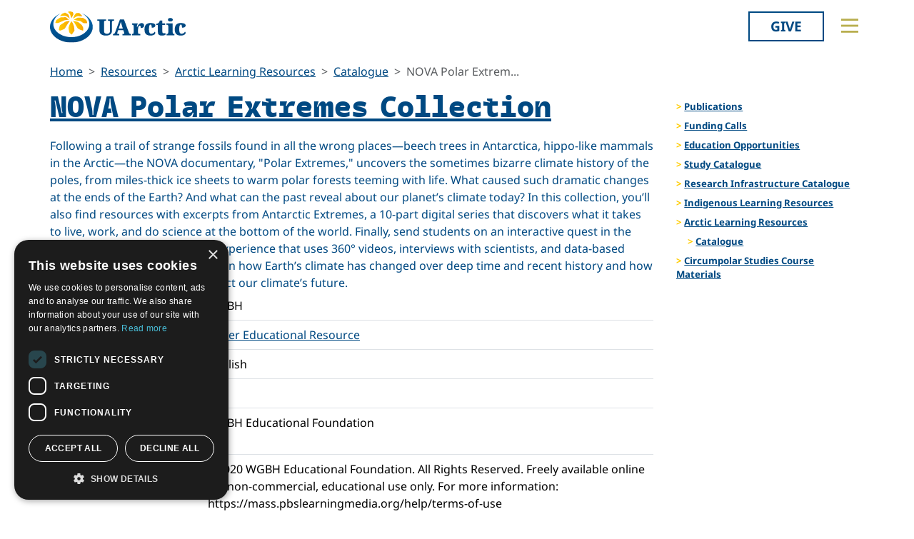

--- FILE ---
content_type: text/html; charset=utf-8
request_url: https://research.uarctic.org/resources/arctic-learning-resources/catalogue/details/?id=44798
body_size: 9751
content:
<!doctype html>

<html lang="en-US">
<head id="head">
    <meta charset="utf-8">
    <meta name="viewport" content="width=device-width, initial-scale=1">

        <title>Arctic Learning Resources</title>
<meta name="description" content="At a time when the COVID-19 outbreak means considerable disruptions to the educational operations of our members and more and more teaching moves online,&#160;UArctic and its partners are working to collect openly available learning resources to be used as needed by the circumpolar higher education community.&#160;"/>
<meta property="og:title" content="Arctic Learning Resources"/>
<meta property="og:description" content="At a time when the COVID-19 outbreak means considerable disruptions to the educational operations of our members and more and more teaching moves online,&#160;UArctic and its partners are working to collect openly available learning resources to be used as needed by the circumpolar higher education community.&#160;"/>
<meta property="og:image" content="https://uarctic.org/media/udrhysa4/uarctic-shareimage.jpg"/>
<meta property="og:url" content="https://www.uarctic.org/resources/arctic-learning-resources/catalogue/"/>
<link rel="canonical" href="https://www.uarctic.org/resources/arctic-learning-resources/catalogue/"/>

    
    <link rel="stylesheet" href="/dist/main-cDK_GUnB.css"></link><link rel="stylesheet" href="/dist/tom-select-Cetaf9VI.css"></link><link rel="stylesheet" href="/dist/blockgrid-DaHrXwTz.css?v=FkLVhvcIqPBSkkZpXKP9RRALbu2BXuqTmTEsbXoiTcY">
    
    <meta name="alexaVerifyID" content="5tbyH1v_7hsjmp9_k1N2EWIjsGU">
    
    
        <script type="text/javascript" charset="UTF-8" src="//cdn.cookie-script.com/s/19816c548f6ac1ebd42bef1f67941c9b.js"></script>
<script defer data-domain="uarctic.org" src="https://plausible.io/js/script.outbound-links.js"></script>
    
    <link rel="preconnect" href="https://fonts.bunny.net">
    <link rel="stylesheet" href="https://fonts.bunny.net/css?family=noto-sans:400,400i,700,700i">
    <script crossorigin="anonymous" src="https://kit.fontawesome.com/ea9493dcc3.js"></script>
</head>
<body>
    
        
    
    <noscript>
        <div id="noscript" class="bg-danger">
            <div class="display-1">Javascript disabled</div>
            <p>You must have JavaScript enabled to utilize the full functionality of this website.</p>
        </div>
    </noscript>
    <header id="topbar" class="top-header sticky-top">
        <div class="top-header-part">
            <div class="top-nav">
                <div class="top-nav-logo">
                    <a href="https://www.uarctic.org/"><img class="logo-color" src="/img/logo_color.svg?v=2024" alt="UArctic"></a>
                </div>
                <div class="top-nav__right d-flex">
                        <div class="pr-sm-3 pl-2 pr-0">
                            <a href="https://giving.uarctic.org/" class="btn btn-donate">Give</a>
                        </div>
                    <div class="menu-btn">

                        <button type="button" id="menu-main-btn" class="btn toggle-menu" aria-expanded="false" aria-controls="top-menu" aria-label="Toggle main menu">
                            <svg class="toggle-menu-svg" viewBox="0 0 100 100" aria-labelledby="menu-main-btn">
                                <path class="line line1" d="M 20,29.000046 H 80.000231 C 80.000231,29.000046 94.498839,28.817352 94.532987,66.711331 94.543142,77.980673 90.966081,81.670246 85.259173,81.668997 79.552261,81.667751 75.000211,74.999942 75.000211,74.999942 L 25.000021,25.000058" />
                                <path class="line line2" d="M 20,50 H 80" />
                                <path class="line line3" d="M 20,70.999954 H 80.000231 C 80.000231,70.999954 94.498839,71.182648 94.532987,33.288669 94.543142,22.019327 90.966081,18.329754 85.259173,18.331003 79.552261,18.332249 75.000211,25.000058 75.000211,25.000058 L 25.000021,74.999942" />
                            </svg>
                        </button>
                    </div>
                </div>
            </div>
        </div>
        

<div id="top-menu" class="top-menu" role="menu" aria-expanded="false" style="display: none; max-width: 100%;">
    <div class="main-menu menu">
            <form role="search" method="get" action="https://www.uarctic.org/search/" class="menu__search">
                <div class="input-group">
                    <input type="search" name="q" class="form-control" placeholder="Keywords..." />
                    <button type="submit" class="btn btn-primary">Search</button>
                </div>
            </form>
        <nav class="" id="main-menu" aria-label="Main menu">
            <ul class="menu__ul lvl1">
        <li class="menu__li lvl1   first">
                <div>
                    <button data-fw-action="submenu" aria-controls="menu_52868" aria-expanded="false" class="  menu__expnd lvl1">
                        <svg class="icon icon-arrowdown_color"><use xlink:href="/lib/main-v2021-defs.svg#icon-arrowdown_color"></use></svg><span class="sr-only">Collapse</span>
                        <svg class="icon icon-arrowright_color"><use xlink:href="/lib/main-v2021-defs.svg#icon-arrowright_color"></use></svg><span class="sr-only">Expand</span>
                    </button>
        <a class="menu__a lvl1 " href="https://www.uarctic.org/about-us/" >About Us</a>
                </div>
                <div class="menu__sub  lvl2" id="menu_52868" role="menu" aria-expanded="false">
                    <ul class="menu__ul lvl2">
        <li class="menu__li lvl2   first">
        <a class="menu__a lvl2  no-children" href="https://www.uarctic.org/about-us/organization/" >Organization</a>
        </li>
        <li class="menu__li lvl2   ">
        <a class="menu__a lvl2  no-children" href="https://www.uarctic.org/about-us/partnerships/" >Partnerships</a>
        </li>
        <li class="menu__li lvl2   ">
        <a class="menu__a lvl2  no-children" href="https://www.uarctic.org/about-us/supporters/" >Supporters</a>
        </li>
        <li class="menu__li lvl2   ">
        <a class="menu__a lvl2  no-children" href="https://www.uarctic.org/about-us/shared-voices-magazine/" >Shared Voices Magazine</a>
        </li>
        <li class="menu__li lvl2   ">
        <a class="menu__a lvl2  no-children" href="https://www.uarctic.org/about-us/calendar/" >Calendar</a>
        </li>
        <li class="menu__li lvl2   ">
        <a class="menu__a lvl2  no-children" href="https://www.uarctic.org/about-us/history/" >History</a>
        </li>
        <li class="menu__li lvl2   ">
        <a class="menu__a lvl2  no-children" href="https://www.uarctic.org/about-us/meetings/" >Meetings</a>
        </li>
        <li class="menu__li lvl2  last ">
        <a class="menu__a lvl2  no-children" href="https://www.uarctic.org/about-us/video-messages/" >Video Messages</a>
        </li>
                    </ul>
                </div>
        </li>
        <li class="menu__li lvl1   ">
                <div>
                    <button data-fw-action="submenu" aria-controls="menu_52869" aria-expanded="false" class="  menu__expnd lvl1">
                        <svg class="icon icon-arrowdown_color"><use xlink:href="/lib/main-v2021-defs.svg#icon-arrowdown_color"></use></svg><span class="sr-only">Collapse</span>
                        <svg class="icon icon-arrowright_color"><use xlink:href="/lib/main-v2021-defs.svg#icon-arrowright_color"></use></svg><span class="sr-only">Expand</span>
                    </button>
        <a class="menu__a lvl1 " href="https://www.uarctic.org/members/" >Members</a>
                </div>
                <div class="menu__sub  lvl2" id="menu_52869" role="menu" aria-expanded="false">
                    <ul class="menu__ul lvl2">
        <li class="menu__li lvl2   first">
        <a class="menu__a lvl2  no-children" href="https://www.uarctic.org/members/member-profiles/" >Member Profiles</a>
        </li>
        <li class="menu__li lvl2   ">
        <a class="menu__a lvl2  no-children" href="https://www.uarctic.org/members/join/" >Join</a>
        </li>
        <li class="menu__li lvl2   ">
        <a class="menu__a lvl2  no-children" href="https://www.uarctic.org/members/participate/" >Participate</a>
        </li>
        <li class="menu__li lvl2   ">
        <a class="menu__a lvl2  no-children" href="https://www.uarctic.org/members/promote/" >Promote</a>
        </li>
        <li class="menu__li lvl2   ">
        <a class="menu__a lvl2  no-children" href="https://www.uarctic.org/members/update/" >Update</a>
        </li>
        <li class="menu__li lvl2  last ">
        <a class="menu__a lvl2  no-children" href="https://www.uarctic.org/members/member-guide/" >Member Guide</a>
        </li>
                    </ul>
                </div>
        </li>
        <li class="menu__li lvl1   ">
                <div>
                    <button data-fw-action="submenu" aria-controls="menu_52870" aria-expanded="false" class="  menu__expnd lvl1">
                        <svg class="icon icon-arrowdown_color"><use xlink:href="/lib/main-v2021-defs.svg#icon-arrowdown_color"></use></svg><span class="sr-only">Collapse</span>
                        <svg class="icon icon-arrowright_color"><use xlink:href="/lib/main-v2021-defs.svg#icon-arrowright_color"></use></svg><span class="sr-only">Expand</span>
                    </button>
        <a class="menu__a lvl1 " href="https://www.uarctic.org/activities/" >Activities</a>
                </div>
                <div class="menu__sub  lvl2" id="menu_52870" role="menu" aria-expanded="false">
                    <ul class="menu__ul lvl2">
        <li class="menu__li lvl2   first">
        <a class="menu__a lvl2  no-children" href="https://www.uarctic.org/activities/thematic-networks-and-institutes/" >Thematic Networks and Institutes</a>
        </li>
        <li class="menu__li lvl2   ">
        <a class="menu__a lvl2  no-children" href="https://www.uarctic.org/activities/north2north/" >north2north</a>
        </li>
        <li class="menu__li lvl2   ">
        <a class="menu__a lvl2  no-children" href="https://www.uarctic.org/activities/chairs/" >Chairs</a>
        </li>
        <li class="menu__li lvl2   ">
        <a class="menu__a lvl2  no-children" href="https://www.uarctic.org/activities/government-funded-projects/" >Government Funded Projects</a>
        </li>
        <li class="menu__li lvl2   ">
        <a class="menu__a lvl2  no-children" href="https://www.uarctic.org/activities/research/" >Research</a>
        </li>
        <li class="menu__li lvl2   ">
        <a class="menu__a lvl2  no-children" href="https://www.uarctic.org/activities/seminars/" >Seminars</a>
        </li>
        <li class="menu__li lvl2   ">
        <a class="menu__a lvl2  no-children" href="https://www.uarctic.org/activities/tipping-point-actions/" >Tipping Point Actions</a>
        </li>
        <li class="menu__li lvl2  last ">
        <a class="menu__a lvl2  no-children" href="https://www.uarctic.org/activities/awards-grants/" >Awards & Grants</a>
        </li>
                    </ul>
                </div>
        </li>
        <li class="menu__li lvl1 active last ">
                <div>
                    <button data-fw-action="submenu" aria-controls="menu_52871" aria-expanded="true" class="active expanded menu__expnd lvl1">
                        <svg class="icon icon-arrowdown_color"><use xlink:href="/lib/main-v2021-defs.svg#icon-arrowdown_color"></use></svg><span class="sr-only">Collapse</span>
                        <svg class="icon icon-arrowright_color"><use xlink:href="/lib/main-v2021-defs.svg#icon-arrowright_color"></use></svg><span class="sr-only">Expand</span>
                    </button>
        <a class="menu__a lvl1 active" href="https://www.uarctic.org/resources/" >Resources</a>
                </div>
                <div class="menu__sub expanded lvl2" id="menu_52871" role="menu" aria-expanded="true">
                    <ul class="menu__ul lvl2">
        <li class="menu__li lvl2   first">
        <a class="menu__a lvl2  no-children" href="https://www.uarctic.org/resources/publications/" >Publications</a>
        </li>
        <li class="menu__li lvl2   ">
        <a class="menu__a lvl2  no-children" href="https://www.uarctic.org/resources/funding-calls/" >Funding Calls</a>
        </li>
        <li class="menu__li lvl2   ">
        <a class="menu__a lvl2  no-children" href="https://www.uarctic.org/resources/education-opportunities/" >Education Opportunities</a>
        </li>
        <li class="menu__li lvl2   ">
        <a class="menu__a lvl2  no-children" href="https://www.uarctic.org/resources/study-catalogue/" >Study Catalogue</a>
        </li>
        <li class="menu__li lvl2   ">
        <a class="menu__a lvl2  no-children" href="https://www.uarctic.org/resources/research-infrastructure-catalogue/" >Research Infrastructure Catalogue</a>
        </li>
        <li class="menu__li lvl2   ">
        <a class="menu__a lvl2  no-children" href="https://www.uarctic.org/resources/indigenous-learning-resources/" >Indigenous Learning Resources</a>
        </li>
        <li class="menu__li lvl2 active  ">
        <a class="menu__a lvl2 active no-children" href="https://www.uarctic.org/resources/arctic-learning-resources/" >Arctic Learning Resources</a>
        </li>
        <li class="menu__li lvl2  last ">
        <a class="menu__a lvl2  no-children" href="https://www.uarctic.org/resources/circumpolar-studies-course-materials/" >Circumpolar Studies Course Materials</a>
        </li>
                    </ul>
                </div>
        </li>
            </ul>
        </nav>
    </div>
    <div class="t-bg--yellow extra-menu">
            <nav class="menu" id="extra-menu" aria-label="Secondary menu">
                <ul class="menu__ul lvl1">
                        <li class="menu__li">
        <a class="menu__a lvl1 no-children" href="https://www.uarctic.org/news/" >News</a>
                        </li>
                        <li class="menu__li">
        <a class="menu__a lvl1 no-children" href="https://giving.uarctic.org/" >Give</a>
                        </li>
                        <li class="menu__li"></li>
                        <li class="menu__li"></li>
            </ul>
        </nav>
    </div>
</div>

    </header>
    <main id="body" class="mainbody">
        
<div class="p-sm-0 article container">
    <div class="row no-gutters">
        <div class="col-12">
                <nav aria-label="breadcrumb">
        <ol class="breadcrumb">
                <li class="breadcrumb-item"><a class="breadcrumb-link" href="https://www.uarctic.org/">Home</a></li>
                <li class="breadcrumb-item"><a class="breadcrumb-link" href="https://www.uarctic.org/resources/">Resources</a></li>
                <li class="breadcrumb-item"><a class="breadcrumb-link" href="https://www.uarctic.org/resources/arctic-learning-resources/">Arctic Learning Resources</a></li>
                <li class="breadcrumb-item"><a class="breadcrumb-link" href="https://www.uarctic.org/resources/arctic-learning-resources/catalogue/">Catalogue</a></li>
            <li class="breadcrumb-item active" aria-current="page">NOVA Polar Extrem...</li>
        </ol>
    </nav>

            <div class="article__side-menu-xs">
                
<nav id="sub-menu" class="sub-nav" role="navigation">
    <h3 class="h4">
        <a href="https://www.uarctic.org/resources/" class="theme-link"></a>
    </h3>
    <ul class="sub-nav-ul lvl1">
            <li class="sub-nav-li ">
                <a class="sub-nav-link " href="https://www.uarctic.org/resources/publications/">Publications</a>
            </li>
            <li class="sub-nav-li ">
                <a class="sub-nav-link " href="https://www.uarctic.org/resources/funding-calls/">Funding Calls</a>
            </li>
            <li class="sub-nav-li ">
                <a class="sub-nav-link " href="https://www.uarctic.org/resources/education-opportunities/">Education Opportunities</a>
            </li>
            <li class="sub-nav-li ">
                <a class="sub-nav-link " href="https://www.uarctic.org/resources/study-catalogue/">Study Catalogue</a>
            </li>
            <li class="sub-nav-li ">
                <a class="sub-nav-link " href="https://www.uarctic.org/resources/research-infrastructure-catalogue/">Research Infrastructure Catalogue</a>
            </li>
            <li class="sub-nav-li ">
                <a class="sub-nav-link " href="https://www.uarctic.org/resources/indigenous-learning-resources/">Indigenous Learning Resources</a>
            </li>
            <li class="sub-nav-li active">
                <a class="sub-nav-link active" href="https://www.uarctic.org/resources/arctic-learning-resources/">Arctic Learning Resources</a>
            <ul class="sub-nav-ul lvl2">
                    <li class="sub-nav-li active">
                        <a class="sub-nav-link active" href="https://www.uarctic.org/resources/arctic-learning-resources/catalogue/">Catalogue</a>
                    </li>
            </ul>
            </li>
            <li class="sub-nav-li ">
                <a class="sub-nav-link " href="https://www.uarctic.org/resources/circumpolar-studies-course-materials/">Circumpolar Studies Course Materials</a>
            </li>
    </ul>
</nav>


            </div>
        </div>
    </div>
    <div class="row no-gutters">
        <article class="col-md-8 article__main pb-4">
            <header class="course-header">
                <h1 class="course-name">
                        <a href="https://mass.pbslearningmedia.org/collection/nova-polar-extremes/" rel="external" style="margin-top:20px;" target="_blank">NOVA Polar Extremes Collection <i class=\"fas fa-link\"></i></a>
                </h1>
            </header>

            <div class="course-article">
                Following a trail of strange fossils found in all the wrong places—beech trees in Antarctica, hippo-like mammals in the Arctic—the NOVA documentary, "Polar Extremes," uncovers the sometimes bizarre climate history of the poles, from miles-thick ice sheets to warm polar forests teeming with life. What caused such dramatic changes at the ends of the Earth? And what can the past reveal about our planet’s climate today?

In this collection, you’ll also find resources with excerpts from Antarctic Extremes, a 10-part digital series that discovers what it takes to live, work, and do science at the bottom of the world. Finally, send students on an interactive quest in the NOVA Polar Lab, an immersive experience that uses 360° videos, interviews with scientists, and data-based mini-games to help students learn how Earth’s climate has changed over deep time and recent history and how studying our past can help predict our climate’s future.
            </div>

            <div class="course-article">
                <table class="table-condensed table">
                    <tr>
                        <th>Institution/Organization</th>
                        <td>WGBH</td>
                    </tr>
                    <tr>
                        <th>Resource type</th>
                        <td>
                            <a href="https://www.uarctic.org/resources/arctic-learning-resources/catalogue/?rt=Other&#x2B;Educational&#x2B;Resource">
                                Other Educational Resource
                            </a>
                        </td>
                    </tr>
                    <tr>
                        <th>Language</th>
                        <td>English</td>
                    </tr>
                    <tr>
                        <th>Field of Study</th>
                        <td>
                            <a href="https://www.uarctic.org/resources/arctic-learning-resources/catalogue/?fs=51">
                                51
                            </a>
                        </td>
                    </tr>
                    <tr>
                        <th>Content Owner/Rights Holder</th>
                        <td>WGBH Educational Foundation</td>
                    </tr>
                    <tr>
                        <th>Copyright/Licencing Information</th>
                        <td>©2020 WGBH Educational Foundation. All Rights Reserved. Freely available online for non-commercial, educational use only. For more information: https://mass.pbslearningmedia.org/help/terms-of-use</td>
                    </tr>
                        <tr>
                            <th>Keywords</th>
                            <td>
                                <a class="label label-tag" href="/tag/Antarctica">Antarctica</a><a class="label label-tag" href="/tag/Arctic">Arctic</a><a class="label label-tag" href="/tag/Fossils">Fossils</a><a class="label label-tag" href="/tag/Paleoclimatology">Paleoclimatology</a><a class="label label-tag" href="/tag/Paleobotany">Paleobotany</a><a class="label label-tag" href="/tag/climate%20change">climate change</a><a class="label label-tag" href="/tag/carbon%20cycle">carbon cycle</a><a class="label label-tag" href="/tag/carbon%20dioxide">carbon dioxide</a><a class="label label-tag" href="/tag/Earth%20science">Earth science</a><a class="label label-tag" href="/tag/deep%20time">deep time</a>
                            </td>
                        </tr>
                    <tr>
                        <th>Last updated</th>
                        <td>2025-09-03 15:07:50</td>
                    </tr>
                </table>
            </div>

                <div style="margin-bottom: 1em;">
                    <a href="https://mass.pbslearningmedia.org/collection/nova-polar-extremes/" rel="external" class="btn btn-catalogue-find-more" target="_blank">Link <i class=\"fa fa-link-ext\"></i></a>

                    
<a class="btn btn--feedback btn-catalogue--feedback"
   href="mailto:catalogue@uarctic.org?subject=Arctic Learning Resources error reported for NOVA Polar Extremes Collection&amp;body=https%3A%2F%2Fwww.uarctic.org%2Fresources%2Farctic-learning-resources%2Fcatalogue%2Fnova-polar-extremes-collection%2F"
   target="_blank" title="Report Error">
    <i class="fas fa-envelope"></i> Report Error
</a>
                </div>
        </article>
        <aside class="col-md-4 article__side">
            <div class="article__side-menu-md">
                
<nav id="sub-menu" class="sub-nav" role="navigation">
    <h3 class="h4">
        <a href="https://www.uarctic.org/resources/" class="theme-link"></a>
    </h3>
    <ul class="sub-nav-ul lvl1">
            <li class="sub-nav-li ">
                <a class="sub-nav-link " href="https://www.uarctic.org/resources/publications/">Publications</a>
            </li>
            <li class="sub-nav-li ">
                <a class="sub-nav-link " href="https://www.uarctic.org/resources/funding-calls/">Funding Calls</a>
            </li>
            <li class="sub-nav-li ">
                <a class="sub-nav-link " href="https://www.uarctic.org/resources/education-opportunities/">Education Opportunities</a>
            </li>
            <li class="sub-nav-li ">
                <a class="sub-nav-link " href="https://www.uarctic.org/resources/study-catalogue/">Study Catalogue</a>
            </li>
            <li class="sub-nav-li ">
                <a class="sub-nav-link " href="https://www.uarctic.org/resources/research-infrastructure-catalogue/">Research Infrastructure Catalogue</a>
            </li>
            <li class="sub-nav-li ">
                <a class="sub-nav-link " href="https://www.uarctic.org/resources/indigenous-learning-resources/">Indigenous Learning Resources</a>
            </li>
            <li class="sub-nav-li active">
                <a class="sub-nav-link active" href="https://www.uarctic.org/resources/arctic-learning-resources/">Arctic Learning Resources</a>
            <ul class="sub-nav-ul lvl2">
                    <li class="sub-nav-li active">
                        <a class="sub-nav-link active" href="https://www.uarctic.org/resources/arctic-learning-resources/catalogue/">Catalogue</a>
                    </li>
            </ul>
            </li>
            <li class="sub-nav-li ">
                <a class="sub-nav-link " href="https://www.uarctic.org/resources/circumpolar-studies-course-materials/">Circumpolar Studies Course Materials</a>
            </li>
    </ul>
</nav>


            </div>
            <div class="article__side-related">
                        <h2 class="visually-hidden">Related</h2>

            </div>
        </aside>
    </div>
</div>

    </main>
        <footer id="footer" class="footer container-fluid t-bg--dark-blue">
            
<div class="umb-block-grid container p-0"
     data-grid-columns="12;"
     style="--umb-block-grid--grid-columns: 12;--umb-block-grid--column-gap: 1rem;">
    
<div class="umb-block-grid__layout-container">
        <div
            class="umb-block-grid__layout-item "
            data-content-element-type-alias="blockGridLayout1Column"
            data-content-element-type-key="15959ae8-75d9-451b-a9c2-0df9bce6941f"
            data-element-udi="umb://element/2379843a24894253a305a286e6df9d99"
            data-col-span="4"
            data-row-span="1"
            style="--umb-block-grid--item-column-span: 4; --umb-block-grid--item-row-span: 1;">

<section class=" fw-blockgrid__col1"
         data-nobackgroundcolor="True"
         style="">
    
<div class="umb-block-grid__area-container"
     style="--umb-block-grid--area-grid-columns: 12;">


<div class="umb-block-grid__area "
     data-area-col-span="12"
     data-area-row-span="1"
     data-area-alias="col-12"
     style="--umb-block-grid--grid-columns: 12;--umb-block-grid--area-column-span: 12; --umb-block-grid--area-row-span: 1;">
     
<div class="umb-block-grid__layout-container">
        <div
            class="umb-block-grid__layout-item "
            data-content-element-type-alias="contentBlockText"
            data-content-element-type-key="0347d8be-4a5e-45ee-b8d8-3f813b9548db"
            data-element-udi="umb://element/9a8079abd5eb4c59ab2e7df39d8954b6"
            data-col-span="12"
            data-row-span="1"
            style="--umb-block-grid--item-column-span: 12; --umb-block-grid--item-row-span: 1;">

<div class="cb__text fw-blockgrid__text">
    <div class="cb__text-rte ">
<p class="main-menu"><a href="mailto:secretariat@uarctic.org" class="menu__a lvl1 "><strong>Contact</strong></a></p>
<p>UArctic International Secretariat<br>c/o University of Lapland<br>Yliopistonkatu 8<br>96300 Rovaniemi FINLAND</p>
<p><a href="/media/qiobo0m3/uarctic_invoicing_instructions.pdf" title="Uarctic Invoicing Instructions">Invoicing address</a></p>    </div>
</div>        </div>
        <div
            class="umb-block-grid__layout-item "
            data-content-element-type-alias="blockGridButton"
            data-content-element-type-key="d88346fe-38e9-472d-9012-66a420fab34a"
            data-element-udi="umb://element/29e97346534c45b1b1242f22572e4481"
            data-col-span="12"
            data-row-span="1"
            style="--umb-block-grid--item-column-span: 12; --umb-block-grid--item-row-span: 1;">
<a href="mailto:secretariat@uarctic.org" class="btn btn-primary" target="_blank">secretariat@uarctic.org</a>        </div>
        <div
            class="umb-block-grid__layout-item "
            data-content-element-type-alias="contentBlockText"
            data-content-element-type-key="0347d8be-4a5e-45ee-b8d8-3f813b9548db"
            data-element-udi="umb://element/27ced1a8ad4a4a018081eaf193e3c8d6"
            data-col-span="12"
            data-row-span="1"
            style="--umb-block-grid--item-column-span: 12; --umb-block-grid--item-row-span: 1;">

<div class="cb__text fw-blockgrid__text">
    <div class="cb__text-rte ">
<p>The University of the Arctic (UArctic) is a network of universities, colleges, research institutes, and other organizations concerned with education and research in and about the North. UArctic builds and strengthens collective resources and infrastructures that enable member institutions to better serve their constituents and their regions.</p>
<p>Site Design by <a href="https://puistonpenkki.fi/">Puisto</a><br>Developed by <a href="http://www.frameworks.no/?utm_source=uarctic.org&amp;utm_medium=website&amp;utm_campaign=poweredby" data-anchor="?utm_source=uarctic.org&amp;utm_medium=website&amp;utm_campaign=poweredby">Frameworks</a></p>
<p><a href="/about-us/privacy-policy/" title="Privacy Policy">Privacy Policy</a></p>
<p><a href="/about-us/cookie-policy/" title="Cookie Policy">Cookie Policy</a></p>    </div>
</div>        </div>
</div>

</div>
</div>

</section>
        </div>
        <div
            class="umb-block-grid__layout-item "
            data-content-element-type-alias="blockGridLayout1Column"
            data-content-element-type-key="15959ae8-75d9-451b-a9c2-0df9bce6941f"
            data-element-udi="umb://element/6bbb982cdb2242bc8c1d806c6e3ce169"
            data-col-span="8"
            data-row-span="1"
            style="--umb-block-grid--item-column-span: 8; --umb-block-grid--item-row-span: 1;">

<section class=" fw-blockgrid__col1"
         data-nobackgroundcolor="True"
         style="">
    
<div class="umb-block-grid__area-container"
     style="--umb-block-grid--area-grid-columns: 12;">


<div class="umb-block-grid__area "
     data-area-col-span="12"
     data-area-row-span="1"
     data-area-alias="col-12"
     style="--umb-block-grid--grid-columns: 12;--umb-block-grid--area-column-span: 12; --umb-block-grid--area-row-span: 1;">
     
<div class="umb-block-grid__layout-container">
        <div
            class="umb-block-grid__layout-item "
            data-content-element-type-alias="blockGridTopMenu"
            data-content-element-type-key="94905140-708e-41ab-8e85-2a1096922f4d"
            data-element-udi="umb://element/f612c407b95c40eaa536a10e43d4e0b4"
            data-col-span="12"
            data-row-span="1"
            style="--umb-block-grid--item-column-span: 12; --umb-block-grid--item-row-span: 1;">

<div class="footer-menu fw-blockgrid__menu">
    <div class="main-menu menu">
        <nav class="" id="footer-main-menu" aria-label="Main menu">
            <ul class="menu__ul lvl1">
        <li class="menu__li lvl1   first">
                <div>
        <a class="menu__a lvl1 " href="https://www.uarctic.org/about-us/" >About Us</a>
                </div>
                <div class="menu__sub lvl2" id="footermenu_52868">
                    <ul class="menu__ul lvl2">
        <li class="menu__li lvl2   first">
        <a class="menu__a lvl2 " href="https://www.uarctic.org/about-us/organization/" >Organization</a>
        </li>
        <li class="menu__li lvl2   ">
        <a class="menu__a lvl2 " href="https://www.uarctic.org/about-us/partnerships/" >Partnerships</a>
        </li>
        <li class="menu__li lvl2   ">
        <a class="menu__a lvl2 " href="https://www.uarctic.org/about-us/supporters/" >Supporters</a>
        </li>
        <li class="menu__li lvl2   ">
        <a class="menu__a lvl2 " href="https://www.uarctic.org/about-us/shared-voices-magazine/" >Shared Voices Magazine</a>
        </li>
        <li class="menu__li lvl2   ">
        <a class="menu__a lvl2 " href="https://www.uarctic.org/about-us/calendar/" >Calendar</a>
        </li>
        <li class="menu__li lvl2   ">
        <a class="menu__a lvl2 " href="https://www.uarctic.org/about-us/history/" >History</a>
        </li>
        <li class="menu__li lvl2   ">
        <a class="menu__a lvl2 " href="https://www.uarctic.org/about-us/meetings/" >Meetings</a>
        </li>
        <li class="menu__li lvl2  last ">
        <a class="menu__a lvl2 " href="https://www.uarctic.org/about-us/video-messages/" >Video Messages</a>
        </li>
                    </ul>
                </div>
        </li>
        <li class="menu__li lvl1   ">
                <div>
        <a class="menu__a lvl1 " href="https://www.uarctic.org/members/" >Members</a>
                </div>
                <div class="menu__sub lvl2" id="footermenu_52869">
                    <ul class="menu__ul lvl2">
        <li class="menu__li lvl2   first">
        <a class="menu__a lvl2 " href="https://www.uarctic.org/members/member-profiles/" >Member Profiles</a>
        </li>
        <li class="menu__li lvl2   ">
        <a class="menu__a lvl2 " href="https://www.uarctic.org/members/join/" >Join</a>
        </li>
        <li class="menu__li lvl2   ">
        <a class="menu__a lvl2 " href="https://www.uarctic.org/members/participate/" >Participate</a>
        </li>
        <li class="menu__li lvl2   ">
        <a class="menu__a lvl2 " href="https://www.uarctic.org/members/promote/" >Promote</a>
        </li>
        <li class="menu__li lvl2   ">
        <a class="menu__a lvl2 " href="https://www.uarctic.org/members/update/" >Update</a>
        </li>
        <li class="menu__li lvl2  last ">
        <a class="menu__a lvl2 " href="https://www.uarctic.org/members/member-guide/" >Member Guide</a>
        </li>
                    </ul>
                </div>
        </li>
        <li class="menu__li lvl1   ">
                <div>
        <a class="menu__a lvl1 " href="https://www.uarctic.org/activities/" >Activities</a>
                </div>
                <div class="menu__sub lvl2" id="footermenu_52870">
                    <ul class="menu__ul lvl2">
        <li class="menu__li lvl2   first">
        <a class="menu__a lvl2 " href="https://www.uarctic.org/activities/thematic-networks-and-institutes/" >Thematic Networks and Institutes</a>
        </li>
        <li class="menu__li lvl2   ">
        <a class="menu__a lvl2 " href="https://www.uarctic.org/activities/north2north/" >north2north</a>
        </li>
        <li class="menu__li lvl2   ">
        <a class="menu__a lvl2 " href="https://www.uarctic.org/activities/chairs/" >Chairs</a>
        </li>
        <li class="menu__li lvl2   ">
        <a class="menu__a lvl2 " href="https://www.uarctic.org/activities/government-funded-projects/" >Government Funded Projects</a>
        </li>
        <li class="menu__li lvl2   ">
        <a class="menu__a lvl2 " href="https://www.uarctic.org/activities/research/" >Research</a>
        </li>
        <li class="menu__li lvl2   ">
        <a class="menu__a lvl2 " href="https://www.uarctic.org/activities/seminars/" >Seminars</a>
        </li>
        <li class="menu__li lvl2   ">
        <a class="menu__a lvl2 " href="https://www.uarctic.org/activities/tipping-point-actions/" >Tipping Point Actions</a>
        </li>
        <li class="menu__li lvl2  last ">
        <a class="menu__a lvl2 " href="https://www.uarctic.org/activities/awards-grants/" >Awards & Grants</a>
        </li>
                    </ul>
                </div>
        </li>
        <li class="menu__li lvl1 active last ">
                <div>
        <a class="menu__a lvl1 active" href="https://www.uarctic.org/resources/" >Resources</a>
                </div>
                <div class="menu__sub lvl2" id="footermenu_52871">
                    <ul class="menu__ul lvl2">
        <li class="menu__li lvl2   first">
        <a class="menu__a lvl2 " href="https://www.uarctic.org/resources/publications/" >Publications</a>
        </li>
        <li class="menu__li lvl2   ">
        <a class="menu__a lvl2 " href="https://www.uarctic.org/resources/funding-calls/" >Funding Calls</a>
        </li>
        <li class="menu__li lvl2   ">
        <a class="menu__a lvl2 " href="https://www.uarctic.org/resources/education-opportunities/" >Education Opportunities</a>
        </li>
        <li class="menu__li lvl2   ">
        <a class="menu__a lvl2 " href="https://www.uarctic.org/resources/study-catalogue/" >Study Catalogue</a>
        </li>
        <li class="menu__li lvl2   ">
        <a class="menu__a lvl2 " href="https://www.uarctic.org/resources/research-infrastructure-catalogue/" >Research Infrastructure Catalogue</a>
        </li>
        <li class="menu__li lvl2   ">
        <a class="menu__a lvl2 " href="https://www.uarctic.org/resources/indigenous-learning-resources/" >Indigenous Learning Resources</a>
        </li>
        <li class="menu__li lvl2 active  ">
        <a class="menu__a lvl2 active" href="https://www.uarctic.org/resources/arctic-learning-resources/" >Arctic Learning Resources</a>
        </li>
        <li class="menu__li lvl2  last ">
        <a class="menu__a lvl2 " href="https://www.uarctic.org/resources/circumpolar-studies-course-materials/" >Circumpolar Studies Course Materials</a>
        </li>
                    </ul>
                </div>
        </li>
            </ul>
        </nav>
    </div>
    <div class="extra-menu">
        <nav class="menu" aria-label="Additional menu items">
            <ul class="menu__ul lvl1">
                        <li class="menu__li">
        <a class="menu__a lvl1 " href="https://www.uarctic.org/news/" >News</a>
                        </li>
                        <li class="menu__li">
        <a class="menu__a lvl1 " href="https://giving.uarctic.org/" >Give</a>
                        </li>
                        <li class="menu__li"></li>
                        <li class="menu__li"></li>
            </ul>
        </nav>
    </div>
</div>


        </div>
</div>

</div>
</div>

</section>
        </div>
        <div
            class="umb-block-grid__layout-item "
            data-content-element-type-alias="blockGridLayout3Column"
            data-content-element-type-key="35a2f0cf-981c-450f-a720-a97e41668c6b"
            data-element-udi="umb://element/981fa06ee47f4dbebfd59e163b67ed70"
            data-col-span="12"
            data-row-span="1"
            style="--umb-block-grid--item-column-span: 12; --umb-block-grid--item-row-span: 1;">


<section class=" fw-blockgrid__col3"
         data-nobackgroundcolor="True"
         style="">
    
<div class="umb-block-grid__area-container"
     style="--umb-block-grid--area-grid-columns: 12;">


<div class="umb-block-grid__area "
     data-area-col-span="4"
     data-area-row-span="1"
     data-area-alias="col-1"
     style="--umb-block-grid--grid-columns: 4;--umb-block-grid--area-column-span: 4; --umb-block-grid--area-row-span: 1;">
     
<div class="umb-block-grid__layout-container">
        <div
            class="umb-block-grid__layout-item "
            data-content-element-type-alias="blockGridImage"
            data-content-element-type-key="438c13ae-ce07-412e-8a7a-754f8797db16"
            data-element-udi="umb://element/ca9ff70ea2de4d9aa3450e05dc82de02"
            data-col-span="4"
            data-row-span="1"
            style="--umb-block-grid--item-column-span: 4; --umb-block-grid--item-row-span: 1;">
    <a href="https://www.uarctic.org/" class="fw-blockgrid__img-link">
        <img src="/media/drwba2nk/uarctic_hor_rgb_white.png" alt="Uarctic Hor Rgb White" class="img-fluid fw-blockgrid__img" loading="lazy">
    </a>


        </div>
</div>

</div>


<div class="umb-block-grid__area is-empty"
     data-area-col-span="4"
     data-area-row-span="1"
     data-area-alias="col-2"
     style="--umb-block-grid--grid-columns: 4;--umb-block-grid--area-column-span: 4; --umb-block-grid--area-row-span: 1;">
     
</div>


<div class="umb-block-grid__area "
     data-area-col-span="4"
     data-area-row-span="1"
     data-area-alias="col-3"
     style="--umb-block-grid--grid-columns: 4;--umb-block-grid--area-column-span: 4; --umb-block-grid--area-row-span: 1;">
     
<div class="umb-block-grid__layout-container">
        <div
            class="umb-block-grid__layout-item "
            data-content-element-type-alias="blockGridSocialMediaLinks"
            data-content-element-type-key="4c49cf75-3bac-4a99-9a32-1a6e1673a498"
            data-element-udi="umb://element/f395ef44b5074590ae7faa169944d36c"
            data-col-span="4"
            data-row-span="1"
            style="--umb-block-grid--item-column-span: 4; --umb-block-grid--item-row-span: 1;">
        <div class="fw-blockgrid__some-links text-end">
                    <a href="https://www.facebook.com/uarctic" class="btn btn-link" style="color: inherit;" target="_blank" rel="noopener noreferrer">
                        <i class="fa-3x fab fa-facebook"></i><span class="visually-hidden">Facebook</span>
                    </a>
                    <a href="https://www.linkedin.com/company/uarctic/" class="btn btn-link" style="color: inherit;" target="_blank" rel="noopener noreferrer">
                        <i class="fa-3x fab fa-linkedin"></i><span class="visually-hidden">LinkedIn</span>
                    </a>
                    <a href="https://www.instagram.com/uarcticcommunity/" class="btn btn-link" style="color: inherit;" target="_blank" rel="noopener noreferrer">
                        <i class="fa-3x fab fa-instagram"></i><span class="visually-hidden">Instagram</span>
                    </a>
                    <a href="https://www.uarctic.org/news/rssfeed" class="btn btn-link" style="color: inherit;" target="_blank" rel="noopener noreferrer">
                        <i class="fa-3x fas fa-rss"></i><span class="visually-hidden">RSS</span>
                    </a>
        </div>
        </div>
</div>

</div>
</div>

</section>
        </div>
</div>

</div>

        </footer>

    <script type="module" src="/dist/main-DdftPUR5.js?v=-TjygXu3wda2nHVH3ehFyaIbj-1OBuAB_zKWOGZmkm4"></script>
    <script async="" src="/scripts/lazysizes.min.js"></script>
    

    <script defer>
        async function onReady() {
        
            
        };
        window.addEventListener('fw.onReady', onReady);
    </script>

    
        
    
</body>
</html>